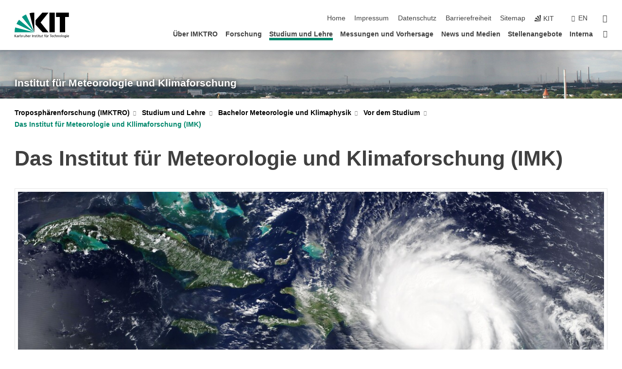

--- FILE ---
content_type: text/html; charset=UTF-8
request_url: https://www.imk-tro.kit.edu/7702.php
body_size: 14991
content:
<!DOCTYPE html>
<html class="no-js" lang="de-de">

    <head><!-- PageID 7702 -->        <meta charset="utf-8">
<meta http-equiv="X-UA-Compatible" content="IE=edge">
<meta name="format-detection" content="telephone=no">
<meta name="viewport" content="width=device-width, initial-scale=1.0">
<meta name="theme-color" content="#009682">
<link rel="search" type="application/opensearchdescription+xml" href="https://www.kit.edu/opensearch.xml" title="KIT Search" />

<link rel="stylesheet" href="https://static.scc.kit.edu/fancybox/dist/jquery.fancybox.min.css" />
<link rel="stylesheet" href="https://static.scc.kit.edu/kit-2020/fontawesome/css/all.min.css">

<link rel="stylesheet" type="text/css" href="/4306.php" />

<link rel="stylesheet" type="text/css" href="/4301.php.css">
            







<link rel="alternate" href="/7702.php" hreflang="de-DE">
<link rel="alternate" href="/english/7702.php" hreflang="en-US">
<meta name="author" content="Katharina Maurer" />
<meta name="DC.Creator" content="Katharina Maurer" />
<meta name="DC.Date" content="29.03.2021 15:18" />
<meta name="DC.Publisher" content="Katharina Maurer" />
<meta name="DC.Contributor" content="Katharina Maurer" />
<meta name="DC.Identifier" content="" />
<meta name="DC.Language" content="de-de" />
<meta name="DC.Relation" content="" />
<meta name="DC.Type" content="Text" />
<meta name="DC.Format" content="text/html" />
<meta name="DC.Coverage" content="KIT" />
<meta name="DC.Rights" content="Alle Rechte liegen beim Autor siehe Impressum" />

    <meta name="description" content="" />
    <meta name="Keywords" content="" />
    <!-- <meta http-equiv="cleartype" content="on" /> -->
    

<meta name="KIT.visibility" content="external" />
<link rel="shortcut icon" type="image/x-icon" href="/img/favicon.ico" />










<script src="https://static.scc.kit.edu/kit-2020/js/legacy-compat.js"></script>
<script src="https://static.scc.kit.edu/kit-2020/js/jquery-3.4.1.min.js"></script>
<script src="https://static.scc.kit.edu/kit-2020/js/main.js"></script>
<script src="https://static.scc.kit.edu/kit-2020/js/kit.js"></script>
<script src="https://static.scc.kit.edu/fancybox/dist/jquery.fancybox.min.js"></script>


    <base target="_top" />
    <script src="/4305.js"></script>








 
        
        <script>document.documentElement.classList.remove('no-js');</script>
        <meta name="projguid" content="3F3849D41EE54CB491617EBB584C68D5" />
        <meta name="pageguid" content="127E18F9D07A4D39A97482D3AD59A980" />
        <meta name="is_public" content="true" />
                
        
                
                        <meta name="DC.Title" content="Studium und Lehre - Bachelor Meteorologie und Klimaphysik - Vor dem Studium - Das Institut für Meteorologie und Kllimaforschung (IMK)" /><title>Studium und Lehre - Bachelor Meteorologie und Klimaphysik - Vor dem Studium - Das Institut für Meteorologie und Kllimaforschung (IMK)</title>        
        
    </head>
    <body  class="oe-page" vocab="http://schema.org/" typeof="WebPage">
        
        

    
    
    
    
    
    
    
    
    
    
    
    
    
    
    
    
    
    
    
    
    
    
    
    
    
    
    
    
    
        <header class="page-header">
            <div class="content-wrap">
            
                <div class="logo"><a href="https://www.kit.edu" title="KIT-Homepage"><svg xmlns="http://www.w3.org/2000/svg" viewBox="0 0 196.18 90.32" width="196.18px" height="90.32px" x="0px" y="0px" role="img" aria-labelledby="kit-logo-alt-title">
  <title id="kit-logo-alt-title">KIT - Karlsruher Institut für Technologie</title>
<defs>
<style>.cls-1,.cls-2,.cls-3{fill-rule:evenodd;}.cls-2{fill:#fff;}.cls-3{fill:#009682;}</style></defs>
<path class="cls-1" d="M195.75.47h-46.3V16.23H163V70.59h19.22V16.23h13.54V.47ZM144.84,70.52H125.62V.47h19.22V70.52Zm-22.46,0H101L75.58,43.23V27.61L100.2.39h22L93.87,35.67l28.51,34.85Z" transform="translate(0 -0.39)"></path>
<polygon class="cls-2" points="70.97 70.13 70.97 70.13 70.97 70.13 70.97 70.13 70.97 70.13"></polygon>
<polygon class="cls-2" points="70.97 70.13 70.97 70.13 70.97 70.13 70.97 70.13 70.97 70.13"></polygon>
<path class="cls-3" d="M16.18,26.1A68.63,68.63,0,0,0,6.89,40.71L71,70.52,16.18,26.1Z" transform="translate(0 -0.39)"></path>
<path class="cls-3" d="M71,70.52,41.09,7A69.32,69.32,0,0,0,26.4,16L71,70.52Z" transform="translate(0 -0.39)"></path>
<path class="cls-1" d="M71,70.52,71,.47h-.58a70.22,70.22,0,0,0-16.55,2L71,70.52Z" transform="translate(0 -0.39)"></path>
<polygon class="cls-2" points="70.97 70.13 70.97 70.13 70.97 70.13 70.97 70.13 70.97 70.13 70.97 70.13"></polygon>
<polygon class="cls-2" points="70.97 70.13 70.97 70.13 70.97 70.13 70.97 70.13 70.97 70.13 70.97 70.13"></polygon>
<path class="cls-3" d="M2.28,53.38A70.75,70.75,0,0,0,.05,70.52H71L2.28,53.38Z" transform="translate(0 -0.39)"></path>

<g class="logo-text">

<polygon points="0 87.54 1.25 87.54 1.25 83.28 5.13 87.54 6.95 87.54 2.53 82.95 6.63 78.83 4.97 78.83 1.25 82.67 1.25 78.83 0 78.83 0 87.54 0 87.54"></polygon>
<path d="M8.44,83A2.47,2.47,0,0,1,9,82.68a2.87,2.87,0,0,1,.64-.23,3,3,0,0,1,.67-.08,1.88,1.88,0,0,1,.92.19,1,1,0,0,1,.5.55,2.5,2.5,0,0,1,.15.92H10.61a5.19,5.19,0,0,0-.77.06,4.2,4.2,0,0,0-.79.22,2.55,2.55,0,0,0-.71.38,2.05,2.05,0,0,0-.5.6,2,2,0,0,0-.19.83A2.12,2.12,0,0,0,8,87.23a1.71,1.71,0,0,0,.82.65,3.25,3.25,0,0,0,1.22.21,2.66,2.66,0,0,0,.72-.1,2.2,2.2,0,0,0,.56-.24,2.89,2.89,0,0,0,.42-.32,3.29,3.29,0,0,0,.27-.31h0v.82h1.1a1.47,1.47,0,0,1,0-.25,3.9,3.9,0,0,1,0-.4c0-.16,0-.36,0-.6V84.06a3.5,3.5,0,0,0-.26-1.46,1.78,1.78,0,0,0-.83-.88,3.09,3.09,0,0,0-1.47-.3,4.11,4.11,0,0,0-1.13.17,4.19,4.19,0,0,0-1,.43l.06,1Zm3.42,2.45a1.81,1.81,0,0,1-.2.85,1.57,1.57,0,0,1-.6.6,2,2,0,0,1-1,.22,1.23,1.23,0,0,1-.42-.07,1.5,1.5,0,0,1-.38-.19A1,1,0,0,1,9,86.55a.94.94,0,0,1-.11-.45.88.88,0,0,1,.17-.55,1.22,1.22,0,0,1,.42-.36,2.27,2.27,0,0,1,.57-.2,3.05,3.05,0,0,1,.57-.09,4.36,4.36,0,0,1,.48,0h.37l.38,0v.56Z" transform="translate(0 -0.39)"></path>
<path d="M14.94,87.94h1.18V85a4.09,4.09,0,0,1,.21-1.38,2,2,0,0,1,.6-.89,1.38,1.38,0,0,1,.92-.32,1.77,1.77,0,0,1,.32,0,2,2,0,0,1,.33.09v-1l-.23-.05-.25,0-.29,0a1.76,1.76,0,0,0-.67.15,2,2,0,0,0-.57.4,1.87,1.87,0,0,0-.42.59h0v-1h-1.1v6.37Z" transform="translate(0 -0.39)"></path>
<polygon points="19.87 87.54 21.05 87.54 21.05 78.19 19.87 78.19 19.87 87.54 19.87 87.54"></polygon>
<path d="M22.58,87.74a2.93,2.93,0,0,0,.85.28,5.46,5.46,0,0,0,.9.07,2.87,2.87,0,0,0,.83-.12,2.27,2.27,0,0,0,.71-.36,1.75,1.75,0,0,0,.49-.62,1.91,1.91,0,0,0,.19-.89,1.61,1.61,0,0,0-.15-.73,1.58,1.58,0,0,0-.4-.52,3.29,3.29,0,0,0-.53-.36l-.59-.28a4.54,4.54,0,0,1-.54-.26,1.31,1.31,0,0,1-.39-.34.8.8,0,0,1-.16-.46.71.71,0,0,1,.16-.44.89.89,0,0,1,.41-.25,1.64,1.64,0,0,1,.56-.09l.27,0,.35.07.35.11a1.06,1.06,0,0,1,.26.12l.1-1c-.23-.07-.46-.12-.69-.17a4.66,4.66,0,0,0-.77-.08,2.8,2.8,0,0,0-.88.13,1.91,1.91,0,0,0-.71.36,1.52,1.52,0,0,0-.48.61,2.06,2.06,0,0,0-.17.86,1.34,1.34,0,0,0,.15.66,1.69,1.69,0,0,0,.39.49,5.07,5.07,0,0,0,.54.36l.59.29.54.29a1.62,1.62,0,0,1,.39.33.64.64,0,0,1,.15.43.79.79,0,0,1-.39.71,1.32,1.32,0,0,1-.39.15,1.48,1.48,0,0,1-.41,0,2.58,2.58,0,0,1-.43,0,3.06,3.06,0,0,1-.53-.15,2.59,2.59,0,0,1-.5-.25l-.07,1Z" transform="translate(0 -0.39)"></path>
<path d="M27.9,87.94h1.17V85a4.34,4.34,0,0,1,.22-1.38,1.9,1.9,0,0,1,.6-.89,1.38,1.38,0,0,1,.92-.32,1.77,1.77,0,0,1,.32,0,2,2,0,0,1,.33.09v-1l-.23-.05-.25,0-.3,0a1.76,1.76,0,0,0-.66.15,2.23,2.23,0,0,0-.58.4,2.26,2.26,0,0,0-.42.59h0v-1H27.9v6.37Z" transform="translate(0 -0.39)"></path>
<path d="M38.31,81.57H37.14v3A4.35,4.35,0,0,1,37,85.58a2.31,2.31,0,0,1-.35.83,1.72,1.72,0,0,1-.6.54,1.8,1.8,0,0,1-.87.19,1.31,1.31,0,0,1-.8-.29A1.37,1.37,0,0,1,34,86.1a4.37,4.37,0,0,1-.12-1.23v-3.3H32.68v3.79a3.94,3.94,0,0,0,.25,1.46,1.93,1.93,0,0,0,.79.94,2.5,2.5,0,0,0,1.35.33,2.7,2.7,0,0,0,.85-.14,2.24,2.24,0,0,0,.73-.4,1.76,1.76,0,0,0,.5-.62h0v1h1.13V81.57Z" transform="translate(0 -0.39)"></path>
<path d="M40.23,87.94h1.18V85a4.93,4.93,0,0,1,.11-1.06,2.84,2.84,0,0,1,.35-.83,1.67,1.67,0,0,1,.61-.54,2.06,2.06,0,0,1,.86-.19,1.34,1.34,0,0,1,.81.29,1.44,1.44,0,0,1,.42.75,5.32,5.32,0,0,1,.12,1.23v3.3h1.17V84.16a3.62,3.62,0,0,0-.25-1.47,2,2,0,0,0-.78-.94,2.69,2.69,0,0,0-1.35-.33,2.75,2.75,0,0,0-1.2.28,2.19,2.19,0,0,0-.85.78h0v-3.9H40.23v9.36Z" transform="translate(0 -0.39)"></path>
<path d="M52.67,86.5a2,2,0,0,1-.32.2,3.63,3.63,0,0,1-.48.21,3.41,3.41,0,0,1-.57.16,2.44,2.44,0,0,1-.59.07,2.15,2.15,0,0,1-.8-.15,2.29,2.29,0,0,1-.67-.44,2.1,2.1,0,0,1-.46-.67,2.2,2.2,0,0,1-.17-.86h4.54A5.88,5.88,0,0,0,53,83.59a3.41,3.41,0,0,0-.46-1.14,2.26,2.26,0,0,0-.87-.75,3.11,3.11,0,0,0-1.33-.28,3.21,3.21,0,0,0-1.23.24,2.74,2.74,0,0,0-.94.67,2.87,2.87,0,0,0-.6,1,4.05,4.05,0,0,0-.22,1.29,4.87,4.87,0,0,0,.2,1.42,2.85,2.85,0,0,0,.6,1.08,2.59,2.59,0,0,0,1,.7,3.87,3.87,0,0,0,1.47.25,5.64,5.64,0,0,0,.89-.07,5.74,5.74,0,0,0,.63-.16l.49-.18V86.5Zm-4.06-2.36a2.9,2.9,0,0,1,.14-.62,2,2,0,0,1,.32-.57,1.51,1.51,0,0,1,.51-.42,1.84,1.84,0,0,1,.74-.16,1.74,1.74,0,0,1,.67.14,1.36,1.36,0,0,1,.5.38,1.57,1.57,0,0,1,.31.57,2.15,2.15,0,0,1,.11.68Z" transform="translate(0 -0.39)"></path>
<path d="M54.65,87.94h1.18V85A4.09,4.09,0,0,1,56,83.66a2,2,0,0,1,.61-.89,1.33,1.33,0,0,1,.91-.32,1.77,1.77,0,0,1,.32,0,2,2,0,0,1,.33.09v-1L58,81.46l-.24,0-.3,0a1.76,1.76,0,0,0-.67.15,2,2,0,0,0-.57.4,1.87,1.87,0,0,0-.42.59h0v-1h-1.1v6.37Z" transform="translate(0 -0.39)"></path>
<polygon points="63.02 87.54 64.26 87.54 64.26 78.83 63.02 78.83 63.02 87.54 63.02 87.54"></polygon>
<path d="M66.3,87.94h1.17V85a4.35,4.35,0,0,1,.12-1.06,2.39,2.39,0,0,1,.35-.83,1.72,1.72,0,0,1,.6-.54,2.14,2.14,0,0,1,.87-.19,1.28,1.28,0,0,1,.8.29,1.37,1.37,0,0,1,.42.75,4.78,4.78,0,0,1,.13,1.23v3.3h1.17V84.16a3.8,3.8,0,0,0-.25-1.47,2,2,0,0,0-.78-.94,2.76,2.76,0,0,0-1.36-.33,2.7,2.7,0,0,0-.85.14A2.58,2.58,0,0,0,68,82a1.88,1.88,0,0,0-.5.62h0v-1H66.3v6.37Z" transform="translate(0 -0.39)"></path>
<path d="M73.32,87.74a2.83,2.83,0,0,0,.85.28,5.26,5.26,0,0,0,.89.07,2.82,2.82,0,0,0,.83-.12,2.27,2.27,0,0,0,.71-.36,1.9,1.9,0,0,0,.5-.62,2,2,0,0,0,.18-.89,1.61,1.61,0,0,0-.15-.73,1.69,1.69,0,0,0-.39-.52,3.38,3.38,0,0,0-.54-.36l-.59-.28c-.19-.08-.37-.17-.54-.26a1.45,1.45,0,0,1-.39-.34.73.73,0,0,1-.15-.46.65.65,0,0,1,.15-.44,1,1,0,0,1,.41-.25,1.69,1.69,0,0,1,.56-.09l.27,0,.35.07a2.89,2.89,0,0,1,.35.11,1.14,1.14,0,0,1,.27.12l.1-1c-.23-.07-.47-.12-.7-.17a4.55,4.55,0,0,0-.77-.08,2.8,2.8,0,0,0-.88.13,1.91,1.91,0,0,0-.71.36,1.72,1.72,0,0,0-.48.61,2.06,2.06,0,0,0-.17.86,1.34,1.34,0,0,0,.15.66,1.57,1.57,0,0,0,.4.49,4.1,4.1,0,0,0,.53.36l.59.29c.2.1.38.19.54.29a1.44,1.44,0,0,1,.39.33.71.71,0,0,1,.16.43.83.83,0,0,1-.12.43.75.75,0,0,1-.28.28,1.32,1.32,0,0,1-.39.15,1.48,1.48,0,0,1-.41,0,2.58,2.58,0,0,1-.43,0,2.74,2.74,0,0,1-.52-.15,3,3,0,0,1-.51-.25l-.06,1Z" transform="translate(0 -0.39)"></path>
<path d="M82,81.57H80.33V79.73l-1.17.37v1.47H77.72v1h1.44v3.72a2.07,2.07,0,0,0,.24,1.05,1.45,1.45,0,0,0,.67.6,2.55,2.55,0,0,0,1.05.2,2.35,2.35,0,0,0,.54-.06l.46-.12v-1a1.7,1.7,0,0,1-.33.15,1.37,1.37,0,0,1-.47.07,1,1,0,0,1-.5-.13.92.92,0,0,1-.35-.38,1.33,1.33,0,0,1-.14-.63V82.52H82v-1Z" transform="translate(0 -0.39)"></path>
<path d="M83.57,87.94h1.17V81.57H83.57v6.37Zm1.24-9.11H83.49v1.32h1.32V78.83Z" transform="translate(0 -0.39)"></path>
<path d="M90.19,81.57H88.51V79.73l-1.17.37v1.47H85.9v1h1.44v3.72a2.07,2.07,0,0,0,.24,1.05,1.4,1.4,0,0,0,.67.6,2.55,2.55,0,0,0,1,.2,2.42,2.42,0,0,0,.54-.06l.45-.12v-1a1.43,1.43,0,0,1-.79.22A.93.93,0,0,1,89,87a.86.86,0,0,1-.35-.38,1.33,1.33,0,0,1-.14-.63V82.52h1.68v-1Z" transform="translate(0 -0.39)"></path>
<path d="M97.22,81.57H96.05v3a4.35,4.35,0,0,1-.12,1.06,2.31,2.31,0,0,1-.35.83A1.72,1.72,0,0,1,95,87a1.8,1.8,0,0,1-.87.19,1.33,1.33,0,0,1-.8-.29,1.37,1.37,0,0,1-.42-.75,4.37,4.37,0,0,1-.12-1.23v-3.3H91.59v3.79a3.94,3.94,0,0,0,.25,1.46,2,2,0,0,0,.79.94,2.5,2.5,0,0,0,1.35.33,2.7,2.7,0,0,0,.85-.14,2.24,2.24,0,0,0,.73-.4,1.76,1.76,0,0,0,.5-.62h0v1h1.13V81.57Z" transform="translate(0 -0.39)"></path>
<path d="M102.53,81.57h-1.69V79.73l-1.17.37v1.47H98.23v1h1.44v3.72a2.07,2.07,0,0,0,.24,1.05,1.45,1.45,0,0,0,.67.6,2.59,2.59,0,0,0,1,.2,2.35,2.35,0,0,0,.54-.06l.46-.12v-1a1.7,1.7,0,0,1-.33.15,1.33,1.33,0,0,1-.47.07,1,1,0,0,1-.5-.13,1,1,0,0,1-.35-.38,1.33,1.33,0,0,1-.14-.63V82.52h1.69v-1Z" transform="translate(0 -0.39)"></path>
<path d="M108.16,87.94h1.17V82.52H111v-1h-1.69v-.68a3.7,3.7,0,0,1,0-.6,1.23,1.23,0,0,1,.15-.48.81.81,0,0,1,.34-.32,1.48,1.48,0,0,1,.61-.11h.3l.26.06,0-1-.37,0-.42,0a2.69,2.69,0,0,0-1.06.18,1.49,1.49,0,0,0-.66.52,2.13,2.13,0,0,0-.32.8,5,5,0,0,0-.09,1.06v.58h-1.5v1h1.5v5.42Z" transform="translate(0 -0.39)"></path>
<path d="M113.39,80.6h1.17V79.35h-1.17V80.6Zm2,0h1.17V79.35h-1.17V80.6Zm2.37,1h-1.18v3a4.37,4.37,0,0,1-.11,1.06,2.5,2.5,0,0,1-.35.83,1.67,1.67,0,0,1-.61.54,1.79,1.79,0,0,1-.86.19,1.34,1.34,0,0,1-.81-.29,1.51,1.51,0,0,1-.42-.75,5.26,5.26,0,0,1-.12-1.23v-3.3h-1.17v3.79a3.75,3.75,0,0,0,.25,1.46,2,2,0,0,0,.78.94,2.5,2.5,0,0,0,1.35.33,2.72,2.72,0,0,0,.86-.14,2.47,2.47,0,0,0,.73-.4,1.88,1.88,0,0,0,.5-.62h0v1h1.14V81.57Z" transform="translate(0 -0.39)"></path>
<path d="M119.73,87.94h1.17V85a4.34,4.34,0,0,1,.22-1.38,1.9,1.9,0,0,1,.6-.89,1.38,1.38,0,0,1,.92-.32,1.77,1.77,0,0,1,.32,0,2,2,0,0,1,.33.09v-1l-.24-.05-.24,0-.3,0a1.76,1.76,0,0,0-.66.15,2.23,2.23,0,0,0-.58.4,2.26,2.26,0,0,0-.42.59h0v-1h-1.1v6.37Z" transform="translate(0 -0.39)"></path>
<polygon points="129.83 87.54 131.08 87.54 131.08 79.93 133.78 79.93 133.78 78.83 127.12 78.83 127.12 79.93 129.83 79.93 129.83 87.54 129.83 87.54"></polygon>
<path d="M138.8,86.5a1.52,1.52,0,0,1-.31.2,3.63,3.63,0,0,1-.48.21,3.41,3.41,0,0,1-.57.16,2.46,2.46,0,0,1-.6.07,2.09,2.09,0,0,1-.79-.15,2.16,2.16,0,0,1-.67-.44,2,2,0,0,1-.46-.67,2.2,2.2,0,0,1-.17-.86h4.54a7.08,7.08,0,0,0-.14-1.43,3.23,3.23,0,0,0-.47-1.14,2.23,2.23,0,0,0-.86-.75,3.13,3.13,0,0,0-1.34-.28,3.16,3.16,0,0,0-1.22.24,2.65,2.65,0,0,0-.94.67,2.75,2.75,0,0,0-.61,1,3.79,3.79,0,0,0-.21,1.29,4.56,4.56,0,0,0,.2,1.42,2.85,2.85,0,0,0,.6,1.08,2.52,2.52,0,0,0,1,.7,3.81,3.81,0,0,0,1.46.25,4.67,4.67,0,0,0,1.53-.23l.48-.18V86.5Zm-4.05-2.36a2.9,2.9,0,0,1,.14-.62,1.78,1.78,0,0,1,.32-.57,1.51,1.51,0,0,1,.51-.42,1.8,1.8,0,0,1,.74-.16,1.74,1.74,0,0,1,.67.14,1.45,1.45,0,0,1,.5.38,1.74,1.74,0,0,1,.31.57,2.15,2.15,0,0,1,.1.68Z" transform="translate(0 -0.39)"></path>
<path d="M144.93,81.67l-.41-.12a4,4,0,0,0-.5-.09,4.75,4.75,0,0,0-.51,0,3.75,3.75,0,0,0-1.33.25,3.06,3.06,0,0,0-1,.69,3,3,0,0,0-.66,1.06,3.59,3.59,0,0,0-.23,1.34,3.73,3.73,0,0,0,.23,1.29,3.2,3.2,0,0,0,.67,1,3.05,3.05,0,0,0,1,.72,3.35,3.35,0,0,0,1.32.27l.46,0a3,3,0,0,0,.51-.08,2.24,2.24,0,0,0,.5-.16l-.08-1a3,3,0,0,1-.4.2,3.6,3.6,0,0,1-.44.12,2.15,2.15,0,0,1-.43,0,2.24,2.24,0,0,1-.8-.14,1.69,1.69,0,0,1-.59-.37,1.93,1.93,0,0,1-.41-.54,2.54,2.54,0,0,1-.24-.65,3.23,3.23,0,0,1-.08-.68,2.91,2.91,0,0,1,.14-.89,2.41,2.41,0,0,1,.4-.76,1.87,1.87,0,0,1,.64-.54,2,2,0,0,1,.87-.2,2.72,2.72,0,0,1,.61.07,2.81,2.81,0,0,1,.66.21l.1-1Z" transform="translate(0 -0.39)"></path>
<path d="M146.26,87.94h1.17V85a4.93,4.93,0,0,1,.11-1.06,2.61,2.61,0,0,1,.36-.83,1.64,1.64,0,0,1,.6-.54,2.07,2.07,0,0,1,.87-.19,1.33,1.33,0,0,1,.8.29,1.37,1.37,0,0,1,.42.75,4.82,4.82,0,0,1,.12,1.23v3.3h1.18V84.16a3.79,3.79,0,0,0-.26-1.47,1.91,1.91,0,0,0-.78-.94,2.8,2.8,0,0,0-2.54,0,2.13,2.13,0,0,0-.85.78h0v-3.9h-1.17v9.36Z" transform="translate(0 -0.39)"></path>
<path d="M153.81,87.94H155V85a4.35,4.35,0,0,1,.12-1.06,2.39,2.39,0,0,1,.35-.83,1.72,1.72,0,0,1,.6-.54,2.1,2.1,0,0,1,.87-.19,1.28,1.28,0,0,1,.8.29,1.37,1.37,0,0,1,.42.75,4.78,4.78,0,0,1,.13,1.23v3.3h1.17V84.16a3.8,3.8,0,0,0-.25-1.47,1.93,1.93,0,0,0-.79-.94,2.82,2.82,0,0,0-2.2-.19,2.58,2.58,0,0,0-.73.4,1.88,1.88,0,0,0-.5.62h0v-1h-1.14v6.37Z" transform="translate(0 -0.39)"></path>
<path d="M160.94,84.76a3.73,3.73,0,0,0,.23,1.29,3.2,3.2,0,0,0,.67,1,3.05,3.05,0,0,0,1,.72,3.35,3.35,0,0,0,1.32.27,3.26,3.26,0,0,0,1.31-.27,2.86,2.86,0,0,0,1-.72,3.2,3.2,0,0,0,.67-1,4,4,0,0,0,.24-1.29,3.8,3.8,0,0,0-.24-1.34,3.09,3.09,0,0,0-.65-1.06,3.21,3.21,0,0,0-1-.69,3.65,3.65,0,0,0-1.32-.25,3.75,3.75,0,0,0-1.33.25,3.28,3.28,0,0,0-1,.69,3.12,3.12,0,0,0-.66,1.06,3.8,3.8,0,0,0-.23,1.34Zm1.25,0a2.9,2.9,0,0,1,.13-.89,2.6,2.6,0,0,1,.39-.76,1.8,1.8,0,0,1,1.47-.74,1.89,1.89,0,0,1,.84.2,2,2,0,0,1,.62.54,2.6,2.6,0,0,1,.39.76,2.91,2.91,0,0,1,.14.89,3.23,3.23,0,0,1-.08.68,2.52,2.52,0,0,1-.23.65,2.07,2.07,0,0,1-.39.54,1.62,1.62,0,0,1-.55.37,1.91,1.91,0,0,1-.74.14,2,2,0,0,1-.74-.14,1.76,1.76,0,0,1-.56-.37,2.07,2.07,0,0,1-.39-.54,3,3,0,0,1-.23-.65,3.21,3.21,0,0,1-.07-.68Z" transform="translate(0 -0.39)"></path>
<polygon points="169.06 87.54 170.24 87.54 170.24 78.19 169.06 78.19 169.06 87.54 169.06 87.54"></polygon>
<path d="M171.89,84.76a3.73,3.73,0,0,0,.23,1.29,3.2,3.2,0,0,0,.67,1,3.05,3.05,0,0,0,1,.72,3.35,3.35,0,0,0,1.32.27,3.26,3.26,0,0,0,1.31-.27,2.86,2.86,0,0,0,1-.72,3.2,3.2,0,0,0,.67-1,3.73,3.73,0,0,0,.23-1.29,3.59,3.59,0,0,0-.23-1.34,3,3,0,0,0-.66-1.06,3.06,3.06,0,0,0-1-.69,3.65,3.65,0,0,0-1.32-.25,3.75,3.75,0,0,0-1.33.25,3.17,3.17,0,0,0-1,.69,3,3,0,0,0-.66,1.06,3.8,3.8,0,0,0-.23,1.34Zm1.24,0a2.91,2.91,0,0,1,.14-.89,2.6,2.6,0,0,1,.39-.76,1.93,1.93,0,0,1,.63-.54,1.89,1.89,0,0,1,.84-.2,1.93,1.93,0,0,1,.84.2,2,2,0,0,1,.62.54,2.6,2.6,0,0,1,.39.76,2.91,2.91,0,0,1,.14.89,3.23,3.23,0,0,1-.08.68,2.52,2.52,0,0,1-.23.65,2.07,2.07,0,0,1-.39.54,1.62,1.62,0,0,1-.55.37,2,2,0,0,1-1.48,0,1.66,1.66,0,0,1-.56-.37,2.07,2.07,0,0,1-.39-.54,3,3,0,0,1-.23-.65,3.23,3.23,0,0,1-.08-.68Z" transform="translate(0 -0.39)"></path>
<path d="M185.49,81.57h-1.08v1h0a1.85,1.85,0,0,0-.45-.59,1.78,1.78,0,0,0-.68-.37,3.06,3.06,0,0,0-1-.14,2.82,2.82,0,0,0-1,.2,2.69,2.69,0,0,0-.8.52,3,3,0,0,0-.56.77,3.62,3.62,0,0,0-.34.92,4.6,4.6,0,0,0-.11,1,4.16,4.16,0,0,0,.17,1.18,3,3,0,0,0,.51,1,2.4,2.4,0,0,0,.85.69,2.75,2.75,0,0,0,1.19.26,3.09,3.09,0,0,0,.8-.11,2.58,2.58,0,0,0,.74-.33,2.06,2.06,0,0,0,.59-.55h0v.63a2.58,2.58,0,0,1-.24,1.16,1.64,1.64,0,0,1-.67.75,2,2,0,0,1-1.06.27,5.6,5.6,0,0,1-.6,0,5.12,5.12,0,0,1-.54-.1l-.54-.18-.62-.26-.12,1.08a7.74,7.74,0,0,0,.89.27,4.17,4.17,0,0,0,.73.13,4.87,4.87,0,0,0,.66,0,4.24,4.24,0,0,0,1.87-.36,2.3,2.3,0,0,0,1.07-1,3.6,3.6,0,0,0,.34-1.65V81.57Zm-3,5.42a1.5,1.5,0,0,1-.74-.18,1.76,1.76,0,0,1-.56-.49,2.41,2.41,0,0,1-.35-.72,3,3,0,0,1-.12-.86,3,3,0,0,1,.07-.66,2.4,2.4,0,0,1,.21-.64,2.06,2.06,0,0,1,.35-.55,1.7,1.7,0,0,1,.5-.38,1.63,1.63,0,0,1,.64-.14,1.81,1.81,0,0,1,.82.2,1.83,1.83,0,0,1,.58.53,2.45,2.45,0,0,1,.34.79,3.56,3.56,0,0,1,.12.94,2.55,2.55,0,0,1-.14.84,2.31,2.31,0,0,1-.38.69,1.78,1.78,0,0,1-.59.46,1.66,1.66,0,0,1-.75.17Z" transform="translate(0 -0.39)"></path>
<path d="M187.57,87.94h1.17V81.57h-1.17v6.37Zm1.24-9.11h-1.32v1.32h1.32V78.83Z" transform="translate(0 -0.39)"></path>
<path d="M195.69,86.5a1.64,1.64,0,0,1-.32.2,3.13,3.13,0,0,1-.48.21,3.58,3.58,0,0,1-.56.16,2.46,2.46,0,0,1-.6.07,2.09,2.09,0,0,1-.79-.15,2.16,2.16,0,0,1-.67-.44,2,2,0,0,1-.46-.67,2.2,2.2,0,0,1-.17-.86h4.54a7.08,7.08,0,0,0-.14-1.43,3.43,3.43,0,0,0-.47-1.14,2.19,2.19,0,0,0-.87-.75,3.08,3.08,0,0,0-1.33-.28,3.25,3.25,0,0,0-1.23.24,2.7,2.7,0,0,0-.93.67,2.75,2.75,0,0,0-.61,1,3.79,3.79,0,0,0-.21,1.29,4.88,4.88,0,0,0,.19,1.42,3,3,0,0,0,.61,1.08,2.55,2.55,0,0,0,1,.7,3.9,3.9,0,0,0,1.47.25,5.44,5.44,0,0,0,.89-.07,6,6,0,0,0,.64-.16l.48-.18V86.5Zm-4.05-2.36a2.4,2.4,0,0,1,.14-.62,2,2,0,0,1,.31-.57,1.66,1.66,0,0,1,.52-.42,1.8,1.8,0,0,1,.74-.16,1.78,1.78,0,0,1,.67.14,1.45,1.45,0,0,1,.5.38,1.55,1.55,0,0,1,.3.57,2.15,2.15,0,0,1,.11.68Z" transform="translate(0 -0.39)"></path>
</g>
</svg>
 </a></div>
            
            
                <div class="navigation">
                    <button class="burger"><svg class="burger-icon" xmlns="http://www.w3.org/2000/svg" xmlns:xlink="http://www.w3.org/1999/xlink" x="0px" y="0px" viewBox="0 0 300 274.5" width="300px" height="274.5px">
    <rect class="burger-top" y="214.4" width="300" height="60.1"/>
    <rect class="burger-middle" y="107.2" width="300" height="60.1"/>
    <rect class="burger-bottom" y="0" width="300" height="60.1"/>
</svg></button>
                    <a id="logo_oe_name" href="/index.php">Institut für Meteorologie und Klimaforschung</a>
                    <div class="navigation-meta">
                        <ul class="navigation-meta-links">
                            <li aria-label="Navigation überspringen"><a href="#main_content" class="skip_navigation" tabindex="1" accesskey="2">Navigation überspringen</a></li>

                            <li><a accesskey="1" title="Startseite" href="/index.php">Home</a></li>

<li><a accesskey="8" href="/4316.php">Impressum</a></li>

<li><a href="/datenschutz.php">Datenschutz</a></li>

<li><a href="https://www.kit.edu/redirect.php?page=barriere&lang=DEU" target="\#A4636DEABB59442D84DAA4CDE1C05730">Barrierefreiheit</a></li>

<li><a accesskey="3" href="/4317.php">Sitemap</a></li>

                            
                            <li><a href="https://www.kit.edu" title="KIT-Homepage"><span class="svg-icon"><svg xmlns="http://www.w3.org/2000/svg" xmlns:xlink="http://www.w3.org/1999/xlink" x="0px" y="0px" viewBox="0 0 299.4 295.7" width="299.4px" height="295.7px" role="img"><title></title><polygon points="299.3,295.7 299.3,295.6 299.3,295.6 "/><polygon points="299.3,295.6 299.3,295.6 299.3,295.6 "/><path d="M67.9,108.1c-15.6,18.9-28.8,39.6-39.3,61.7l270.6,125.9L67.9,108.1z"/><path d="M299.2,295.6L173,27.2c-22.2,10.2-43,23.1-62,38.4l188.3,230.1L299.2,295.6z"/><polygon points="299.3,295.6 299.3,295.6 299.3,295.6 299.3,295.5 "/><polygon points="299.3,295.6 299.3,295.6 299.3,295.6 299.3,295.5 "/><path d="M9.3,223.2c-6.1,23.7-9.2,48-9.3,72.5h299.2L9.3,223.2z"/><path d="M299.3,295.6l0.1-295.6c-0.8,0-1.5-0.1-2.2-0.1c-23.6,0-47,2.8-69.9,8.4L299.3,295.6L299.3,295.6z"/></svg></span><span>KIT</span></a></li>
                            
                        </ul>
                        <div class="navigation-language"><ul><li><a hreflang="en" href="/english/7702.php">en</a></li></ul></div>                        <div class="navigation-search">
                            <div class="search-form">
                                <form action="https://www.imk-tro.kit.edu/search.php">
                                    <input id="meta_search_input" type="search" name="searchquery" placeholder="suchen" aria-label="suchen" size="1" required="required"/>
                                    <input name="local_search" type="hidden" value="true">                                    <button><span>suchen</span></button>
                                </form>
                            </div><a id="meta_search_label" role="switch" aria-checked="false" class="search-trigger" title="suchen" href="#"><span>suchen</span></a>
                        </div>
                                            </div>
                    <nav class="navigation-main">
                        <ul class="navigation-l1"><li class="flyout "><a href="/121.php">Über IMKTRO</a><div class="dropdown"><ul class="navigation-breadcrumb"><li class="home"><button><span>Start</span></button></li><li><span>Über IMKTRO</span></li></ul><a class="parent" href="/121.php">Über IMKTRO</a><ul class="navigation-l2"><li class=""><a href="/4501.php">Anreise und Kontakt</a></li><li class=""><a href="/14.php">Personen</a></li><li class=""><a href="/4463.php">Institutsgeschichte</a></li><li class=""><a href="/10059.php">IMKTRO Ehemalige</a></li></ul></div></li><li class="flyout "><a href="/123.php">Forschung</a><div class="dropdown"><ul class="navigation-breadcrumb"><li class="home"><button><span>Start</span></button></li><li><span>Forschung</span></li></ul><a class="parent" href="/123.php">Forschung</a><ul class="navigation-l2"><li class="has-submenu "><a href="/4321.php">Arbeitsgruppen</a><div class="submenu"><ul class="navigation-breadcrumb"><li class="home"><button><span>Start</span></button></li><li><button>Forschung</button></li><li><span>Arbeitsgruppen</span></li></ul><a class="parent" href="/4321.php">Arbeitsgruppen</a><ul class="navigation-l3"><li class="has-submenu "><a href="/3487.php">Aerosol- und Spurenstoffmodellierung</a><div class="submenu"><ul class="navigation-breadcrumb"><li class="home"><button><span>Start</span></button></li><li><button>Forschung</button></li><li><button>Arbeitsgruppen</button></li><li><span>Aerosol- und Spurenstoffmodellierung</span></li></ul><a class="parent" href="/3487.php">Aerosol- und Spurenstoffmodellierung</a><ul class="navigation-l4"><li class=""><a href="/3575.php">Projekte</a></li><li class=""><a href="/3512.php">Publikationen</a></li><li class=""><a href="https://www.icon-art.kit.edu/" target="_blank">ICON-ART</a></li><li class="has-submenu "><a href="/3509.php">COSMO-ART</a><div class="submenu"><ul class="navigation-breadcrumb"><li class="home"><button><span>Start</span></button></li><li><button>Forschung</button></li><li><button>Arbeitsgruppen</button></li><li><button>Aerosol- und Spurenstoffmodellierung</button></li><li><span>COSMO-ART</span></li></ul><a class="parent" href="/3509.php">COSMO-ART</a><ul class="navigation-l5"><li class=""><a href="/5224.php">Übersicht</a></li><li class=""><a href="/5226.php">Publikationen</a></li><li class=""><a href="/5228.php">Benutzer und Links</a></li></ul></div></li><li class="has-submenu "><a href="/3521.php">Team</a><div class="submenu"><ul class="navigation-breadcrumb"><li class="home"><button><span>Start</span></button></li><li><button>Forschung</button></li><li><button>Arbeitsgruppen</button></li><li><button>Aerosol- und Spurenstoffmodellierung</button></li><li><span>Team</span></li></ul><a class="parent" href="/3521.php">Team</a><ul class="navigation-l5"><li class=""><a href="/6196.php">Ehemalige Gruppenmitglieder</a></li></ul></div></li><li class=""><a href="/3529.php">Infos für Studierende</a></li></ul></div></li><li class="has-submenu "><a href="/5874.php">Atmosphärische Dynamik</a><div class="submenu"><ul class="navigation-breadcrumb"><li class="home"><button><span>Start</span></button></li><li><button>Forschung</button></li><li><button>Arbeitsgruppen</button></li><li><span>Atmosphärische Dynamik</span></li></ul><a class="parent" href="/5874.php">Atmosphärische Dynamik</a><ul class="navigation-l4"><li class=""><a href="/5876.php">Team</a></li><li class=""><a href="/5891.php">Forschung</a></li><li class=""><a href="/5877.php">Projekte</a></li><li class=""><a href="/7203.php">Abschlussarbeiten</a></li><li class=""><a href="/5890.php">Kooperationen</a></li><li class=""><a href="/5892.php">Lehre</a></li><li class=""><a href="/5879.php">Publikationen</a></li></ul></div></li><li class="has-submenu "><a href="/5190.php">Atmosphärische Risiken</a><div class="submenu"><ul class="navigation-breadcrumb"><li class="home"><button><span>Start</span></button></li><li><button>Forschung</button></li><li><button>Arbeitsgruppen</button></li><li><span>Atmosphärische Risiken</span></li></ul><a class="parent" href="/5190.php">Atmosphärische Risiken</a><ul class="navigation-l4"><li class=""><a href="/5195.php">Forschung</a></li><li class=""><a href="/5192.php">Team</a></li><li class=""><a href="/5193.php">Publikationen</a></li><li class=""><a href="/6937.php">Konferenzbeiträge</a></li><li class=""><a href="/5260.php">Poster</a></li><li class=""><a href="/5953.php">Abschlussarbeiten</a></li><li class=""><a href="/5194.php">Kooperationen</a></li><li class="has-submenu "><a href="/6239.php">News Archiv</a><div class="submenu"><ul class="navigation-breadcrumb"><li class="home"><button><span>Start</span></button></li><li><button>Forschung</button></li><li><button>Arbeitsgruppen</button></li><li><button>Atmosphärische Risiken</button></li><li><span>News Archiv</span></li></ul><a class="parent" href="/6239.php">News Archiv</a><ul class="navigation-l5"><li class=""><a href="/12929.php">Archiv 2025</a></li><li class=""><a href="/12686.php">Archiv 2024</a></li><li class=""><a href="/12090.php">Archiv 2023</a></li><li class=""><a href="/11357.php">Archiv 2022</a></li><li class=""><a href="/10780.php">Archiv 2021</a></li><li class=""><a href="/9935.php">Archiv 2020</a></li><li class=""><a href="/7844.php">Archiv 2019</a></li><li class=""><a href="/7523.php">Archiv 2018</a></li><li class=""><a href="/7170.php">Archiv 2017</a></li><li class=""><a href="/6813.php">Archiv 2016</a></li><li class=""><a href="/6241.php">Archiv 2015</a></li><li class=""><a href="/5986.php">Archiv 2014</a></li></ul></div></li></ul></div></li><li class="has-submenu "><a href="/782.php">Grenzschicht und konvektive Systeme</a><div class="submenu"><ul class="navigation-breadcrumb"><li class="home"><button><span>Start</span></button></li><li><button>Forschung</button></li><li><button>Arbeitsgruppen</button></li><li><span>Grenzschicht und konvektive Systeme</span></li></ul><a class="parent" href="/782.php">Grenzschicht und konvektive Systeme</a><ul class="navigation-l4"><li class=""><a href="/844.php">Team</a></li><li class=""><a href="/2571.php">Projekte</a></li><li class=""><a href="/877.php">Messsysteme</a></li><li class=""><a href="/858.php">Publikationen</a></li><li class=""><a href="/7164.php">Vorträge & Poster</a></li><li class=""><a href="/866.php">Abschlussarbeiten</a></li><li class=""><a href="/856.php">Stellen</a></li><li class=""><a href="/852.php">Links</a></li></ul></div></li><li class="has-submenu "><a href="/7144.php">Regionales Klima und Wettergefahren</a><div class="submenu"><ul class="navigation-breadcrumb"><li class="home"><button><span>Start</span></button></li><li><button>Forschung</button></li><li><button>Arbeitsgruppen</button></li><li><span>Regionales Klima und Wettergefahren</span></li></ul><a class="parent" href="/7144.php">Regionales Klima und Wettergefahren</a><ul class="navigation-l4"><li class=""><a href="/7146.php">Team</a></li><li class=""><a href="/7148.php">Projekte</a></li><li class=""><a href="/7147.php">Publikationen</a></li><li class=""><a href="/7150.php">Lehre</a></li><li class=""><a href="/11135.php">Offene Stellen</a></li></ul></div></li><li class="has-submenu "><a href="/12204.php">Regionale Klimamodellierung</a><div class="submenu"><ul class="navigation-breadcrumb"><li class="home"><button><span>Start</span></button></li><li><button>Forschung</button></li><li><button>Arbeitsgruppen</button></li><li><span>Regionale Klimamodellierung</span></li></ul><a class="parent" href="/12204.php">Regionale Klimamodellierung</a><ul class="navigation-l4"><li class=""><a href="/12603.php">Projekte</a></li><li class=""><a href="/12508.php">Team</a></li><li class=""><a href="/12604.php">Publikationen</a></li></ul></div></li><li class=""><a href="/12781.php">Süddeutsches Klimabüro</a></li><li class="has-submenu "><a href="/12203.php">Tropenmeteorologie</a><div class="submenu"><ul class="navigation-breadcrumb"><li class="home"><button><span>Start</span></button></li><li><button>Forschung</button></li><li><button>Arbeitsgruppen</button></li><li><span>Tropenmeteorologie</span></li></ul><a class="parent" href="/12203.php">Tropenmeteorologie</a><ul class="navigation-l4"><li class=""><a href="/12211.php">Team</a></li><li class=""><a href="/12210.php">Projekte</a></li><li class=""><a href="/12206.php">Lehre</a></li><li class=""><a href="/12205.php">Publikationen</a></li></ul></div></li><li class="has-submenu "><a href="/5599.php">Wolkenphysik</a><div class="submenu"><ul class="navigation-breadcrumb"><li class="home"><button><span>Start</span></button></li><li><button>Forschung</button></li><li><button>Arbeitsgruppen</button></li><li><span>Wolkenphysik</span></li></ul><a class="parent" href="/5599.php">Wolkenphysik</a><ul class="navigation-l4"><li class=""><a href="/5609.php">Team</a></li><li class=""><a href="/5611.php">Publikationen</a></li><li class=""><a href="/5612.php">Projekte</a></li><li class=""><a href="/5613.php">Offene Stellen und Bachelor-/Masterarbeiten</a></li></ul></div></li><li class="has-submenu "><a href="/12490.php">Young Investigator Group: Meteorological Data Science</a><div class="submenu"><ul class="navigation-breadcrumb"><li class="home"><button><span>Start</span></button></li><li><button>Forschung</button></li><li><button>Arbeitsgruppen</button></li><li><span>Young Investigator Group: Meteorological Data Science</span></li></ul><a class="parent" href="/12490.php">Young Investigator Group: Meteorological Data Science</a><ul class="navigation-l4"><li class=""><a href="/12491.php">News</a></li><li class=""><a href="/12501.php">Publications</a></li><li class=""><a href="/12492.php">Team</a></li><li class=""><a href="/12493.php">Projects</a></li></ul></div></li><li class="has-submenu "><a href="/10519.php">Nachwuchsgruppe: Mineralstaub</a><div class="submenu"><ul class="navigation-breadcrumb"><li class="home"><button><span>Start</span></button></li><li><button>Forschung</button></li><li><button>Arbeitsgruppen</button></li><li><span>Nachwuchsgruppe: Mineralstaub</span></li></ul><a class="parent" href="/10519.php">Nachwuchsgruppe: Mineralstaub</a><ul class="navigation-l4"><li class="has-submenu "><a href="/11800.php">J-WADI Campaign</a><div class="submenu"><ul class="navigation-breadcrumb"><li class="home"><button><span>Start</span></button></li><li><button>Forschung</button></li><li><button>Arbeitsgruppen</button></li><li><button>Nachwuchsgruppe: Mineralstaub</button></li><li><span>J-WADI Campaign</span></li></ul><a class="parent" href="/11800.php">J-WADI Campaign</a><ul class="navigation-l5"><li class=""><a href="/11814.php">J-WADI News</a></li><li class=""><a href="/11812.php">Wissenschaftliche Ziele</a></li><li class=""><a href="/11810.php">J-WADI Team</a></li></ul></div></li><li class=""><a href="/10876.php">Forschung</a></li><li class=""><a href="/10880.php">Team</a></li><li class=""><a href="/10862.php">Publikationen</a></li><li class="has-submenu "><a href="/10866.php">News</a><div class="submenu"><ul class="navigation-breadcrumb"><li class="home"><button><span>Start</span></button></li><li><button>Forschung</button></li><li><button>Arbeitsgruppen</button></li><li><button>Nachwuchsgruppe: Mineralstaub</button></li><li><span>News</span></li></ul><a class="parent" href="/10866.php">News</a><ul class="navigation-l5"><li class=""><a href="/13511.php">Doctoral_student_DUSTIMPACT</a></li><li class=""><a href="/13301.php">dust_at_egu25</a></li><li class=""><a href="/13297.php">Welcome_Babak_Ahmadi</a></li><li class=""><a href="/12972.php">Welcome_Noel_Chawang</a></li><li class=""><a href="/12964.php">Welcome_Natalie_Ratcliffe</a></li><li class=""><a href="/12798.php">Dust-DN</a></li><li class=""><a href="/12796.php">Welcome_Rumeng_Li</a></li></ul></div></li><li class=""><a href="/11457.php">Projekte</a></li><li class=""><a href="/11467.php">Abschlussarbeiten</a></li></ul></div></li><li class="has-submenu "><a href="/12440.php">Nachwuchsgruppe: Mesoskalige Prozesse und Vorhersagbarkeit</a><div class="submenu"><ul class="navigation-breadcrumb"><li class="home"><button><span>Start</span></button></li><li><button>Forschung</button></li><li><button>Arbeitsgruppen</button></li><li><span>Nachwuchsgruppe: Mesoskalige Prozesse und Vorhersagbarkeit</span></li></ul><a class="parent" href="/12440.php">Nachwuchsgruppe: Mesoskalige Prozesse und Vorhersagbarkeit</a><ul class="navigation-l4"><li class=""><a href="/12448.php">News</a></li><li class=""><a href="/12442.php">Team</a></li><li class=""><a href="/12464.php">Projekte</a></li><li class=""><a href="/12446.php">Forschung</a></li><li class=""><a href="/12539.php">Bachelor- und Masterarbeiten</a></li></ul></div></li><li class="has-submenu "><a href="/5598.php">Ehemalige Arbeitsgruppen</a><div class="submenu"><ul class="navigation-breadcrumb"><li class="home"><button><span>Start</span></button></li><li><button>Forschung</button></li><li><button>Arbeitsgruppen</button></li><li><span>Ehemalige Arbeitsgruppen</span></li></ul><a class="parent" href="/5598.php">Ehemalige Arbeitsgruppen</a><ul class="navigation-l4"><li class="has-submenu "><a href="/7048.php">Nachwuchsgruppe: Wolken und Sturmzugbahnen</a><div class="submenu"><ul class="navigation-breadcrumb"><li class="home"><button><span>Start</span></button></li><li><button>Forschung</button></li><li><button>Arbeitsgruppen</button></li><li><button>Ehemalige Arbeitsgruppen</button></li><li><span>Nachwuchsgruppe: Wolken und Sturmzugbahnen</span></li></ul><a class="parent" href="/7048.php">Nachwuchsgruppe: Wolken und Sturmzugbahnen</a><ul class="navigation-l5"><li class=""><a href="/7051.php">Team</a></li><li class=""><a href="/9906.php">High-resolution Workshop 2020</a></li><li class=""><a href="/7052.php">Publikationen</a></li><li class=""><a href="/7053.php">Projekte</a></li></ul></div></li><li class="has-submenu "><a href="/2617.php">Regionales Klima und Wasserkreislauf</a><div class="submenu"><ul class="navigation-breadcrumb"><li class="home"><button><span>Start</span></button></li><li><button>Forschung</button></li><li><button>Arbeitsgruppen</button></li><li><button>Ehemalige Arbeitsgruppen</button></li><li><span>Regionales Klima und Wasserkreislauf</span></li></ul><a class="parent" href="/2617.php">Regionales Klima und Wasserkreislauf</a><ul class="navigation-l5"><li class=""><a href="/2620.php">Team</a></li><li class=""><a href="/8182.php">Publikationen</a></li><li class=""><a href="/2624.php">Projekte</a></li><li class=""><a href="/6365.php">Stellenausschreibungen</a></li><li class=""><a href="/9839.php">Themen für Master & Bachelorarbeiten</a></li></ul></div></li><li class="has-submenu "><a href="/954.php">Konvektive Systeme</a><div class="submenu"><ul class="navigation-breadcrumb"><li class="home"><button><span>Start</span></button></li><li><button>Forschung</button></li><li><button>Arbeitsgruppen</button></li><li><button>Ehemalige Arbeitsgruppen</button></li><li><span>Konvektive Systeme</span></li></ul><a class="parent" href="/954.php">Konvektive Systeme</a><ul class="navigation-l5"><li class=""><a href="/451.php">Team</a></li><li class=""><a href="/4520.php">Projekte</a></li><li class=""><a href="/445.php">Messsysteme</a></li><li class=""><a href="/439.php">Publikationen</a></li><li class=""><a href="/452.php">Poster & Vorträge</a></li><li class=""><a href="/6259.php">Master- & Bachelorarbeiten</a></li><li class=""><a href="/457.php">Dissertationen & Diplomarbeiten</a></li><li class=""><a href="https://www.facebook.com/pages/Institut-f%C3%BCr-Meteorologie-und-Klimaforschung-Forschungsbereich-Troposph%C3%A4re/1425205657754671?sk=timeline" target="_blank">Facebook</a></li></ul></div></li><li class=""><a href="/8047.php">Wettersysteme: Dynamik und Vorhersagbarkeit</a></li><li class="has-submenu "><a href="/5245.php">Kohärente Strukturen</a><div class="submenu"><ul class="navigation-breadcrumb"><li class="home"><button><span>Start</span></button></li><li><button>Forschung</button></li><li><button>Arbeitsgruppen</button></li><li><button>Ehemalige Arbeitsgruppen</button></li><li><span>Kohärente Strukturen</span></li></ul><a class="parent" href="/5245.php">Kohärente Strukturen</a><ul class="navigation-l5"><li class=""><a href="/5246.php">Forschung</a></li><li class=""><a href="/5247.php">Projekte</a></li><li class=""><a href="/5248.php">Team</a></li><li class=""><a href="/5249.php">Kooperation</a></li><li class=""><a href="/5666.php">Publikationen</a></li><li class=""><a href="/5668.php">Poster und Vorträge</a></li><li class=""><a href="/5667.php">Bachelor-/Masterarbeiten und Dissertationen</a></li></ul></div></li><li class="has-submenu "><a href="/168.php">Wolkenphysik und Radarmeteorologie</a><div class="submenu"><ul class="navigation-breadcrumb"><li class="home"><button><span>Start</span></button></li><li><button>Forschung</button></li><li><button>Arbeitsgruppen</button></li><li><button>Ehemalige Arbeitsgruppen</button></li><li><span>Wolkenphysik und Radarmeteorologie</span></li></ul><a class="parent" href="/168.php">Wolkenphysik und Radarmeteorologie</a><ul class="navigation-l5"><li class=""><a href="/1272.php">Team</a></li><li class=""><a href="/1277.php">Messsysteme</a></li><li class=""><a href="/1275.php">Stellenangebote</a></li><li class=""><a href="/1312.php">Links</a></li></ul></div></li></ul></div></li></ul></div></li><li class="has-submenu "><a href="/9875.php">Projekte</a><div class="submenu"><ul class="navigation-breadcrumb"><li class="home"><button><span>Start</span></button></li><li><button>Forschung</button></li><li><span>Projekte</span></li></ul><a class="parent" href="/9875.php">Projekte</a><ul class="navigation-l3"><li class=""><a href="/319.php">Laufende Projekte</a></li><li class=""><a href="/6377.php">Abgeschlossene Projekte</a></li></ul></div></li><li class=""><a href="/20.php">Publikationen</a></li><li class="has-submenu "><a href="/7376.php">Messsysteme und Daten</a><div class="submenu"><ul class="navigation-breadcrumb"><li class="home"><button><span>Start</span></button></li><li><button>Forschung</button></li><li><span>Messsysteme und Daten</span></li></ul><a class="parent" href="/7376.php">Messsysteme und Daten</a><ul class="navigation-l3"><li class=""><a href="/11710.php">KITmast</a></li><li class=""><a href="/7878.php">KITradar</a></li><li class=""><a href="/7894.php">KITsonde</a></li><li class=""><a href="https://aeronet.gsfc.nasa.gov/cgi-bin/type_one_station_opera_v2_new?site=Karlsruhe&nachal=2&level=1&place_code=10" target="_blank">AERONET</a></li></ul></div></li><li class="has-submenu "><a href="/7281.php">Promotion</a><div class="submenu"><ul class="navigation-breadcrumb"><li class="home"><button><span>Start</span></button></li><li><button>Forschung</button></li><li><span>Promotion</span></li></ul><a class="parent" href="/7281.php">Promotion</a><ul class="navigation-l3"><li class=""><a href="/8317.php">Vorlagen</a></li></ul></div></li><li class=""><a href="/4497.php">Links</a></li><li class=""><a href="/7389.php">Partnerinstitutionen</a></li></ul></div></li><li class="flyout active "><a href="/17.php">Studium und Lehre</a><div class="dropdown current"><ul class="navigation-breadcrumb"><li class="home"><button><span>Start</span></button></li><li><span>Studium und Lehre</span></li></ul><a class="parent" href="/17.php">Studium und Lehre</a><ul class="navigation-l2"><li class="has-submenu active "><a href="/7387.php">Bachelor Meteorologie und Klimaphysik</a><div class="submenu current"><ul class="navigation-breadcrumb"><li class="home"><button><span>Start</span></button></li><li><button>Studium und Lehre</button></li><li><span>Bachelor Meteorologie und Klimaphysik</span></li></ul><a class="parent" href="/7387.php">Bachelor Meteorologie und Klimaphysik</a><ul class="navigation-l3"><li class="has-submenu active "><a href="/7690.php">Vor dem Studium</a><div class="submenu current"><ul class="navigation-breadcrumb"><li class="home"><button><span>Start</span></button></li><li><button>Studium und Lehre</button></li><li><button>Bachelor Meteorologie und Klimaphysik</button></li><li><span>Vor dem Studium</span></li></ul><a class="parent" href="/7690.php">Vor dem Studium</a><ul class="navigation-l4"><li class=""><a href="/7698.php">Fachbereich Meteorologie</a></li><li class=""><a href="/7700.php">Berufliche Perspektiven</a></li><li class="active "><a href="/7702.php">Das Institut für Meteorologie und Kllimaforschung (IMK)</a></li><li class=""><a href="/7704.php">Studienablauf</a></li><li class=""><a href="/7705.php">Bewerbung</a></li></ul></div></li><li class="has-submenu "><a href="/7692.php">Im Studium</a><div class="submenu"><ul class="navigation-breadcrumb"><li class="home"><button><span>Start</span></button></li><li><button>Studium und Lehre</button></li><li><button>Bachelor Meteorologie und Klimaphysik</button></li><li><span>Im Studium</span></li></ul><a class="parent" href="/7692.php">Im Studium</a><ul class="navigation-l4"><li class=""><a href="/7708.php">Studienablauf</a></li><li class=""><a href="/7710.php">Schlüsselqualifikationen: Soft Skills</a></li><li class=""><a href="/7711.php">Mastervorzug</a></li><li class=""><a href="/7712.php">Studiengangswechsel</a></li><li class="has-submenu "><a href="/7714.php">Bachelorarbeit</a><div class="submenu"><ul class="navigation-breadcrumb"><li class="home"><button><span>Start</span></button></li><li><button>Studium und Lehre</button></li><li><button>Bachelor Meteorologie und Klimaphysik</button></li><li><button>Im Studium</button></li><li><span>Bachelorarbeit</span></li></ul><a class="parent" href="/7714.php">Bachelorarbeit</a><ul class="navigation-l5"><li class=""><a href="/7731.php">Themen</a></li><li class=""><a href="/7732.php">Leitfaden</a></li><li class=""><a href="/8301.php">Vorlagen</a></li></ul></div></li></ul></div></li><li class=""><a href="/8304.php">Campusplan</a></li></ul></div></li><li class="has-submenu "><a href="/7682.php">Master´s Course Meteorology and Climate Physics</a><div class="submenu"><ul class="navigation-breadcrumb"><li class="home"><button><span>Start</span></button></li><li><button>Studium und Lehre</button></li><li><span>Master´s Course Meteorology and Climate Physics</span></li></ul><a class="parent" href="/7682.php">Master´s Course Meteorology and Climate Physics</a><ul class="navigation-l3"><li class="has-submenu "><a href="/7685.php">Before the Study</a><div class="submenu"><ul class="navigation-breadcrumb"><li class="home"><button><span>Start</span></button></li><li><button>Studium und Lehre</button></li><li><button>Master´s Course Meteorology and Climate Physics</button></li><li><span>Before the Study</span></li></ul><a class="parent" href="/7685.php">Before the Study</a><ul class="navigation-l4"><li class=""><a href="/7719.php">Subject Area Meteorology</a></li><li class="has-submenu "><a href="/7722.php">The Degree Programme</a><div class="submenu"><ul class="navigation-breadcrumb"><li class="home"><button><span>Start</span></button></li><li><button>Studium und Lehre</button></li><li><button>Master´s Course Meteorology and Climate Physics</button></li><li><button>Before the Study</button></li><li><span>The Degree Programme</span></li></ul><a class="parent" href="/7722.php">The Degree Programme</a><ul class="navigation-l5"><li class=""><a href="/8192.php">Module Handbooks</a></li><li class=""><a href="/8260.php">Study and Exam Regulations</a></li></ul></div></li><li class=""><a href="/7723.php">Application Procedure</a></li><li class="has-submenu "><a href="/7720.php">Career</a><div class="submenu"><ul class="navigation-breadcrumb"><li class="home"><button><span>Start</span></button></li><li><button>Studium und Lehre</button></li><li><button>Master´s Course Meteorology and Climate Physics</button></li><li><button>Before the Study</button></li><li><span>Career</span></li></ul><a class="parent" href="/7720.php">Career</a><ul class="navigation-l5"><li class=""><a href="/8132.php">JobPortal of the KIT Career Service</a></li></ul></div></li><li class=""><a href="/7721.php">The Institute of Meteorology and Climate Research</a></li><li class="has-submenu "><a href="/7724.php">Accomodation and Living in Karlsruhe</a><div class="submenu"><ul class="navigation-breadcrumb"><li class="home"><button><span>Start</span></button></li><li><button>Studium und Lehre</button></li><li><button>Master´s Course Meteorology and Climate Physics</button></li><li><button>Before the Study</button></li><li><span>Accomodation and Living in Karlsruhe</span></li></ul><a class="parent" href="/7724.php">Accomodation and Living in Karlsruhe</a><ul class="navigation-l5"><li class=""><a href="/7932.php">Finding Accomodation</a></li><li class=""><a href="/7934.php">Enjoying your time in Karlsruhe</a></li></ul></div></li></ul></div></li><li class="has-submenu "><a href="/7687.php">During Studies</a><div class="submenu"><ul class="navigation-breadcrumb"><li class="home"><button><span>Start</span></button></li><li><button>Studium und Lehre</button></li><li><button>Master´s Course Meteorology and Climate Physics</button></li><li><span>During Studies</span></li></ul><a class="parent" href="/7687.php">During Studies</a><ul class="navigation-l4"><li class=""><a href="/7725.php">The Degree Programme</a></li><li class=""><a href="/8188.php">Module Handbooks</a></li><li class=""><a href="/8190.php">Study and Exam Regulations</a></li><li class=""><a href="/7971.php">Compulsory Electives</a></li><li class=""><a href="/7727.php">Soft Skills</a></li><li class="has-submenu "><a href="/7730.php">Master's Thesis</a><div class="submenu"><ul class="navigation-breadcrumb"><li class="home"><button><span>Start</span></button></li><li><button>Studium und Lehre</button></li><li><button>Master´s Course Meteorology and Climate Physics</button></li><li><button>During Studies</button></li><li><span>Master's Thesis</span></li></ul><a class="parent" href="/7730.php">Master's Thesis</a><ul class="navigation-l5"><li class=""><a href="/7736.php">Topics</a></li><li class=""><a href="/7738.php">Guideline</a></li><li class=""><a href="/7740.php">Templates</a></li></ul></div></li></ul></div></li><li class=""><a href="/8205.php">Campus Plan</a></li><li class=""><a href="/8282.php">Scholarships</a></li></ul></div></li><li class="has-submenu "><a href="/4382.php">Information und Beratung</a><div class="submenu"><ul class="navigation-breadcrumb"><li class="home"><button><span>Start</span></button></li><li><button>Studium und Lehre</button></li><li><span>Information und Beratung</span></li></ul><a class="parent" href="/4382.php">Information und Beratung</a><ul class="navigation-l3"><li class=""><a href="http://www.studienstart.kit.edu" target="_blank">Studienstart</a></li><li class=""><a href="/11887.php">Studienverlauf und Studienabschluss</a></li><li class=""><a href="https://www.physik.kit.edu/studium/service.php" target="_blank">Fragen auf Fakultätsebene</a></li><li class=""><a href="/7709.php">Kurzportrait der Lehrenden</a></li><li class="has-submenu "><a href="/11630.php">Masterarbeitsthemen der Fakultät für Physik</a><div class="submenu"><ul class="navigation-breadcrumb"><li class="home"><button><span>Start</span></button></li><li><button>Studium und Lehre</button></li><li><button>Information und Beratung</button></li><li><span>Masterarbeitsthemen der Fakultät für Physik</span></li></ul><a class="parent" href="/11630.php">Masterarbeitsthemen der Fakultät für Physik</a><ul class="navigation-l4"><li class=""><a href="/11633.php">Physik</a></li><li class=""><a href="/11632.php">Geophysics</a></li></ul></div></li><li class=""><a href="/10708.php">#LecturesForFuture</a></li></ul></div></li><li class="has-submenu "><a href="/7694.php">Organisatorisches</a><div class="submenu"><ul class="navigation-breadcrumb"><li class="home"><button><span>Start</span></button></li><li><button>Studium und Lehre</button></li><li><span>Organisatorisches</span></li></ul><a class="parent" href="/7694.php">Organisatorisches</a><ul class="navigation-l3"><li class=""><a href="/9459.php">Studien- und Prüfungsordnung (SPO)</a></li><li class=""><a href="/9464.php">Modulhandbücher</a></li><li class=""><a href="/13568.php">Master Thesis Guidelines</a></li><li class=""><a href="/13269.php">Handreichung zur Nutzung generativer KI im Studium</a></li><li class=""><a href="/10334.php">Anerkennung von Leistungen</a></li><li class=""><a href="/7715.php">Aktueller Stundenplan</a></li><li class=""><a href="/7718.php">Formulare und Scheine</a></li><li class=""><a href="/9908.php">Studienpläne</a></li></ul></div></li><li class="has-submenu "><a href="/8311.php">Auslandsaufenthalt</a><div class="submenu"><ul class="navigation-breadcrumb"><li class="home"><button><span>Start</span></button></li><li><button>Studium und Lehre</button></li><li><span>Auslandsaufenthalt</span></li></ul><a class="parent" href="/8311.php">Auslandsaufenthalt</a><ul class="navigation-l3"><li class=""><a href="/9348.php">Übersee</a></li><li class=""><a href="/9350.php">Europa</a></li><li class=""><a href="/9742.php">Partneruniversitäten & Kooperationen</a></li><li class=""><a href="/9745.php">Anerkennung von Studien- und Prüfungsleistungen</a></li><li class=""><a href="/9739.php">Erfahrungsberichte</a></li></ul></div></li><li class=""><a href="/9402.php">HiWi-Stellen</a></li><li class=""><a href="/8264.php">Abschlussarbeiten</a></li><li class=""><a href="http://www.imk.kit.edu/88.php" target="_blank">Seminare</a></li></ul></div></li><li class="flyout "><a href="/19.php">Messungen und Vorhersage</a><div class="dropdown"><ul class="navigation-breadcrumb"><li class="home"><button><span>Start</span></button></li><li><span>Messungen und Vorhersage</span></li></ul><a class="parent" href="/19.php">Messungen und Vorhersage</a><ul class="navigation-l2"><li class="has-submenu "><a href="/13547.php">Messungen</a><div class="submenu"><ul class="navigation-breadcrumb"><li class="home"><button><span>Start</span></button></li><li><button>Messungen und Vorhersage</button></li><li><span>Messungen</span></li></ul><a class="parent" href="/13547.php">Messungen</a><ul class="navigation-l3"><li class=""><a href="/13470.php">Wetterstation Rheinstetten</a></li><li class=""><a href="/13461.php">Wetterstation Hornisgrinde</a></li><li class=""><a href="/7564.php">Wetterstation Physikhochhaus</a></li><li class=""><a href="/13440.php">200m Messmast am CN</a></li></ul></div></li><li class="has-submenu "><a href="/13548.php">Vorhersage</a><div class="submenu"><ul class="navigation-breadcrumb"><li class="home"><button><span>Start</span></button></li><li><button>Messungen und Vorhersage</button></li><li><span>Vorhersage</span></li></ul><a class="parent" href="/13548.php">Vorhersage</a><ul class="navigation-l3"><li class=""><a href="http://www.kit-weather.de">KIT weather</a></li><li class=""><a href="/10581.php">Staubvorhersage</a></li></ul></div></li><li class=""><a href="/4505.php">Langzeitmessungen</a></li></ul></div></li><li class="flyout "><a href="/13299.php">News und Medien</a><div class="dropdown"><ul class="navigation-breadcrumb"><li class="home"><button><span>Start</span></button></li><li><span>News und Medien</span></li></ul><a class="parent" href="/13299.php">News und Medien</a><ul class="navigation-l2"><li class="has-submenu "><a href="/9815.php">Medienecho</a><div class="submenu"><ul class="navigation-breadcrumb"><li class="home"><button><span>Start</span></button></li><li><button>News und Medien</button></li><li><span>Medienecho</span></li></ul><a class="parent" href="/9815.php">Medienecho</a><ul class="navigation-l3"><li class=""><a href="/9820.php">Medienecho "Süddeutsches Klimabüro"</a></li></ul></div></li><li class=""><a href="/4736.php">News Archiv</a></li></ul></div></li><li class=""><a href="/139.php">Stellenangebote</a></li><li class="flyout "><a href="/interna/index.php">Interna</a><div class="dropdown"><ul class="navigation-breadcrumb"><li class="home"><button><span>Start</span></button></li><li><span>Interna</span></li></ul><a class="parent" href="/interna/index.php">Interna</a><ul class="navigation-l2"><li class=""><a href="/interna/7399.php">FAQ Institute</a></li><li class=""><a href="/interna/8129.php">IT & Technik</a></li><li class=""><a href="/interna/13413.php">Institutsordnung</a></li><li class=""><a href="/interna/13412.php">Institutsversammlung</a></li><li class="has-submenu "><a href="/interna/12704.php">Institutslenkungsausschuss</a><div class="submenu"><ul class="navigation-breadcrumb"><li class="home"><button><span>Start</span></button></li><li><button>Interna</button></li><li><span>Institutslenkungsausschuss</span></li></ul><a class="parent" href="/interna/12704.php">Institutslenkungsausschuss</a><ul class="navigation-l3"><li class=""><a href="/interna/12712.php">Wahlbekanntmachung</a></li><li class=""><a href="/interna/12713.php">Benannte Mitglieder</a></li></ul></div></li><li class=""><a href="/interna/13007.php">Institutsklausur 2024 Thomashof</a></li></ul></div></li><li class="home"><a href="/index.php" title="Startseite"><span>Startseite</span></a></li></ul>                    </nav>
                    <ul class="side-widgets">
                        <li class="meta"><a accesskey="1" title="Startseite" href="/index.php">Home</a></li>

<li class="meta"><a accesskey="8" href="/4316.php">Impressum</a></li>

<li class="meta"><a href="/datenschutz.php">Datenschutz</a></li>

<li class="meta"><a href="https://www.kit.edu/redirect.php?page=barriere&lang=DEU" target="\#A4636DEABB59442D84DAA4CDE1C05730">Barrierefreiheit</a></li>

<li class="meta"><a accesskey="3" href="/4317.php">Sitemap</a></li>

                                                <li class="search">
                            <a id="side_widget_search_label" title="suchen"><span>suchen</span></a>
                            <div class="search-form">
                                <form action="https://www.imk-tro.kit.edu/search.php">
                                    <input id="side_widget_search_input" type="search" name="searchquery" placeholder="suchen" aria-label="suchen" size="1" required="required"/>
                                    <input name="local_search" type="hidden" value="true">                                    <button><span>suchen</span></button>
                                </form>
                            </div>
                        </li>
                                            </ul>





<!-- 



Institut für Meteorologie und Klimaforschung

/index.php

 -->







                </div>
            </div>
        </header>


















        <!-- Mittlere Spalte: start -->
        <main>
                                <section class="stage stage-small" role="banner"><img src="/img/content/kopfbild.imk-tro1920x140.png" alt="" loading="lazy" width="1920" height="140" />                <div class="content-wrap"><a href="/index.php" title="Institut für Meteorologie und Klimaforschung">Institut für Meteorologie und Klimaforschung</a></div>
            </section>
                        <section class="breadcrumbs" style="display:none" role="navigation" aria-label="Breadcrumb">
                <h2 style="display:none; visibility:hidden">&nbsp;</h2>
                <div class="content-wrap">
                    <ul vocab="http://schema.org/" typeof="BreadcrumbList"><li property="itemListElement" typeof="ListItem"><a href="/index.php" property="item" typeof="WebPage"><span property="name">Startseite</span></a><meta property="position" content="1"/></li><li property="itemListElement" typeof="ListItem"><a href="/17.php" property="item" typeof="WebPage"><span property="name">Studium und Lehre</span></a><meta property="position" content="2"/></li><li property="itemListElement" typeof="ListItem"><a href="/7387.php" property="item" typeof="WebPage"><span property="name">Bachelor Meteorologie und Klimaphysik</span></a><meta property="position" content="3"/></li><li property="itemListElement" typeof="ListItem"><a href="/7690.php" property="item" typeof="WebPage"><span property="name">Vor dem Studium</span></a><meta property="position" content="4"/></li><li property="itemListElement" typeof="ListItem"><a href="/7702.php" property="item" typeof="WebPage"><span property="name">Das Institut für Meteorologie und Kllimaforschung (IMK)</span></a><meta property="position" content="5"/></li></ul>                </div>
            </section>
            <section class="breadcrumbs-big" role="navigation" aria-label="Breadcrumb"><h2 style="display:none; visibility:hidden">&nbsp;</h2><ul class="content-wrap"><li class="list"><a href="/index.php">Troposphärenforschung (IMKTRO)</a><ul><li><a href="/121.php">Über IMKTRO</a></li><li><a href="/123.php">Forschung</a></li><li><a href="/17.php">Studium und Lehre</a></li><li><a href="/19.php">Messungen und Vorhersage</a></li><li><a href="/13299.php">News und Medien</a></li><li><a href="/139.php">Stellenangebote</a></li><li><a href="/interna/index.php">Interna</a></li></ul></li><li class="list"><a href="/17.php">Studium und Lehre</a><ul><li><a href="/7387.php">Bachelor Meteorologie und Klimaphysik</a></li><li><a href="/7682.php">Master´s Course Meteorology and Climate Physics</a></li><li><a href="/4382.php">Information und Beratung</a></li><li><a href="/7694.php">Organisatorisches</a></li><li><a href="/8311.php">Auslandsaufenthalt</a></li><li><a href="/9402.php">HiWi-Stellen</a></li><li><a href="/8264.php">Abschlussarbeiten</a></li><li><a href="http://www.imk.kit.edu/88.php" target="_blank">Seminare</a></li></ul></li><li class="list"><a href="/7387.php">Bachelor Meteorologie und Klimaphysik</a><ul><li><a href="/7690.php">Vor dem Studium</a></li><li><a href="/7692.php">Im Studium</a></li><li><a href="/8304.php">Campusplan</a></li></ul></li><li class="list"><a href="/7690.php">Vor dem Studium</a><ul><li><a href="/7698.php">Fachbereich Meteorologie</a></li><li><a href="/7700.php">Berufliche Perspektiven</a></li><li><a href="/7702.php">Das Institut für Meteorologie und Kllimaforschung (IMK)</a></li><li><a href="/7704.php">Studienablauf</a></li><li><a href="/7705.php">Bewerbung</a></li></ul></li><li class="list last"><a href="/7702.php">Das Institut für Meteorologie und Kllimaforschung (IMK)</a></li></ul></section>            <div class="side-widgets-trigger"></div>
                    <section class="content-wrap" role="main" id="main_content" tabindex="-1">
                <div class="content">
                    




                    <!-- CONTENT-AREA START -->
                    
                                        
                    
                    
                    <!-- Textblock [start] --><!-- [8293] Text -->

<div data-selectorid="8293" class="KIT_section text  full" ><a id="block8293" name="block8293"><!-- Sprungmarke --></a><h1>Das Institut f&uuml;r Meteorologie und Klimaforschung (IMK)</h1><div class="horizont"><div class="foto"><figure class="watermark"><picture><img src="/img/content/Grafik_Seite_6_7_breit_rdax_1240x538s.jpg" alt="kama" loading="lazy" title="© Shutterstock" copyright="© Shutterstock"></picture><span class="watermark">© Shutterstock</span></figure></div></div><div class="text "><p><strong>Das Institut f&uuml;r Meteorologie und Klimaforschung (kurz IMK) am KIT ist eine <img alt="" height="206" src="/img/content/Grafik_AIDA.jpg" style="float:right" width="199" />der &auml;ltesten und gr&ouml;&szlig;ten Forschungseinrichtungen der Atmosph&auml;renforschung in Deutschland. Sie profitiert damit von einer einzigartigen Situation im deutschen Wissenschaftssystem: Das KIT ist zugleich eine Landesuniversit&auml;t mit einem vollwertigen akademischen Ausbildungsprogramm und ein nationalen Forschungslabor in der Helmholtz-Gemeinschaft, die langfristig gro&szlig; angelegte Projekte f&ouml;rdert, wie die 3-geschossige Wolkenkammer AIDA (siehe rechts) des IMK. Forschungs- (und in geringerem Ma&szlig;e Lehr-) Aktivit&auml;ten finden an zwei Standorten statt: Am Campus S&uuml;d, dem Universit&auml;tscampus im Herzen der Stadt Karlsruhe und direkt neben dem Barockschloss und am Campus Nord, in den Waldgebieten ~ 10 km n&ouml;rdlich der Stadt, leicht erreichbar mit dem Fahrrad oder Shuttle-Bus.</strong></p>

<p>Das IMK besteht aus vier verschiedenen Abteilungen, die alle in unterschiedlichem Ausma&szlig; an der studentischen Ausbildung beteiligt sind. Die &auml;lteste, die Abteilung f&uuml;r Troposph&auml;renforschung (TRO), befindet sich an beiden Campussen und tr&auml;gt am meisten zu den Meteorologieprogrammen bei. Es betreibt die umfangreiche mobile KITcube-Anlage zur Messung atmosph&auml;rischer Parameter in und &uuml;ber der Grenzschicht (siehe unten). KITcube wurde in internationalen Feldkampagnen in Arizona, Korsika, Israel und im tropischen Afrika eingesetzt, wobei oft studentische Hilfskr&auml;fte aus unserem MSc-Programm involviert waren. In enger Zusammenarbeit mit dem Deutschen Wetterdienst (DWD) ist die TRO auch in der Modellentwicklung aktiv.</p>

<p><img alt="" height="206" src="/img/content/Grafik_Afrika.jpg" style="float:left; margin:5px" width="277" />Zwei weitere IMK-Abteilungen befinden sich auf dem Campus Nord: Der Bereich Atmosph&auml;rische Spurengase und Fernerkundung (ASF) untersucht die komplexen Zusammenh&auml;nge und R&uuml;ckkopplungen zwischen Klimawandel, nat&uuml;rlicher Variabilit&auml;t, Dynamik und Transport sowie Atmosph&auml;renchemie. Genaue Messungen atmosph&auml;rischer Spurengase von verschiedenen Beobachtungsplattformen (einschlie&szlig;lich Satelliten) liefern die f&uuml;r die Modellierung erforderlichen Daten. Die Abteilung f&uuml;r atmosph&auml;rische Aerosolforschung (AAF) besch&auml;ftigt sich mit der Rolle von Aerosolen im Klimasystem, dem Wasserkreislauf und der Umwelt. AAF betreibt die renommierte Aerosol- und Wolkensimulationskammer AIDA (siehe oben rechts), nimmt an Feldkampagnen teil und f&uuml;hrt numerische Modellierungsexperimente durch.</p>

<p>Die vierte IMK-Abteilung f&uuml;r Atmosph&auml;rische Umweltforschung (IFU) befindet sich in Garmisch-Partenkirchen, am Fu&szlig;e des h&ouml;chsten deutschen Berges, der Zugspitze. Die IFU forscht unter anderem zu den Themen Land-Atmosph&auml;re-Austausch, Stadtmeteorologie und erneuerbare Energien.</p></div></div><!-- [8293] Text --><!-- Textblock [end] --> <!-- Textblock [start] --><!-- [7821] Text -->

<div data-selectorid="7821" class="KIT_section text  full" ><a id="block7821" name="block7821"><!-- Sprungmarke --></a><div class="text "><p><strong>The Institute of Meteorology and Climate Research (or short IMK)<img alt="" height="206" src="/img/content/Grafik_AIDA.jpg" style="float:right" width="199" /> at KIT is one of the oldest an</strong><strong>d largest research institutions in atmospheric science in Germany. As such it benefits from a unique situation in the German academic system: KIT is at the same time a federal state university with a full-blown academic education programme and a national research lab as part of the Helmholtz Association that funds long-term, large, scientific infrastructures such as the 3-storey high cloud chamber AIDA (see right) that belongs to IMK. Research (and to a lesser degree teaching) activities take place at two locations: Campus South, in the heart of the city of Karlsruhe and right next to the baroque castle, and Campus North, in the forested areas ~10km north of the city, easily reachable by bicycle or shuttle bus.</strong></p>

<p>IMK consists of four different Departments, all involved to varying degrees in student education. The oldest, the Department for Troposphere Research (<a href="https://www.imk-tro.kit.edu/">TRO</a>), is located at both Campuses and contributes most to the Meteorology programmes. It operates the extensive mobile KITcube facility to measure atmospheric parameters in and above the boundary layer (see below). KITcube has been used in international field campaigns in Arizona, Corsica, Israel and tropical Africa, often involving student research assistants from our MSc programme. TRO is also active in model development in close collaboration with the German Weather Service (<a href="https://www.dwd.de/DE/Home/home_node.html">DWD</a>).</p>

<p><img alt="" height="206" src="/img/content/Grafik_Afrika.jpg" style="float:left; margin:5px" width="277" />Two other IMK Departments are located at Campus North: The one for Atmospheric Trace Gases and Remote Sensing (<a href="https://www.imk-asf.kit.edu/">ASF</a>) investigates the complex links and feedbacks between climate change, natural variability, dynamics and transport, and atmospheric chemistry. Accurate measurements of atmospheric trace gases from various observational platforms (including satellites) provide the data required for modelling. The Department for Atmospheric Aerosol Research (<a href="https://www.imk-aaf.kit.edu/">AAF</a>) focuses on the role of aerosols in the climate system, the hydrological cycle and the environment. AAF operates the renowned AIDA aerosol and cloud simulation chamber (see top right), participates in field campaigns&nbsp;and performs numerical modelling experiments.</p>

<p>The fourth IMK Department for Atmospheric Environmental Research (<a href="https://www.imk-ifu.kit.edu/">IFU</a>) is curiously located in Garmisch-Partenkirchen, at the foot of Germany’s highest mountain Zugspitze. Amongst many other topics, IFU conducts research on land-atmosphere exchanges, urban meteorology and renewable energy.</p></div></div><!-- [7821] Text --><!-- Textblock [end] --> 
                                        <!-- CONTENT-AREA END -->
                </div>
            </section>
        </main>
        <!-- Mittlere Spalte: end -->
        <button class="to-top-button" aria-label="zum Seitenanfang"></button>
        
        
        
        
        
        

        
        
        
        
        
        
        
        <footer class="page-footer">
            <div class="content-wrap">
                <div class="column full">


<!-- INFO-AREA START -->


<!-- INFO-AREA END -->
                    <div class="KIT_section column fourth" style="grid-row-start: 1;">                

                        <ul class="social">
                            
<li><a href="https://www.facebook.com/1425205657754671" class="facebook" title="Facebook Profil" target="_blank"><span>Facebook Profil</span></a></li> 
                        </ul>
                        
                    </div>
                                            <span class="last_change">letzte Änderung:
                        29.03.2021</span>
                    

                </div>
            </div>
            <div class="footer-meta-navigation">
                <div class="content-wrap">
                    <span class="copyright">KIT – Die Universität in der Helmholtz-Gemeinschaft</span>
                    <ul>
                        <li><a accesskey="1" title="Startseite" href="/index.php">Home</a></li>

<li><a accesskey="8" href="/4316.php">Impressum</a></li>

<li><a href="/datenschutz.php">Datenschutz</a></li>

<li><a href="https://www.kit.edu/redirect.php?page=barriere&lang=DEU" target="\#A4636DEABB59442D84DAA4CDE1C05730">Barrierefreiheit</a></li>

<li><a accesskey="3" href="/4317.php">Sitemap</a></li>

                        
                        <li><a href="https://www.kit.edu"><span>KIT</span></a></li>
                        
                    </ul>
                </div>
            </div>
        </footer>
    <script>
    noSpam();
    if (typeof(disable_faq) != 'boolean') {
        collapseFAQ();
    }

</script>

        
    </body>
    </html>


--- FILE ---
content_type: text/css;charset=UTF-8
request_url: https://www.imk-tro.kit.edu/4306.php
body_size: -203
content:

/*  */
/* 
*/




@media only screen and (max-width: 521px) {
    div#head-image {
        width: calc(100% - 120px) !important;
        word-break: break-all;
        background-size: cover !important;
    }
}
@media only screen and (max-width: 943px) and (min-width: 522px) {
    div#head-text {
        float: none !important;
    }
    div#head-image {
        width: calc(100% - 188px) !important;
        background-size: cover !important;
    }
}
 
/*  */